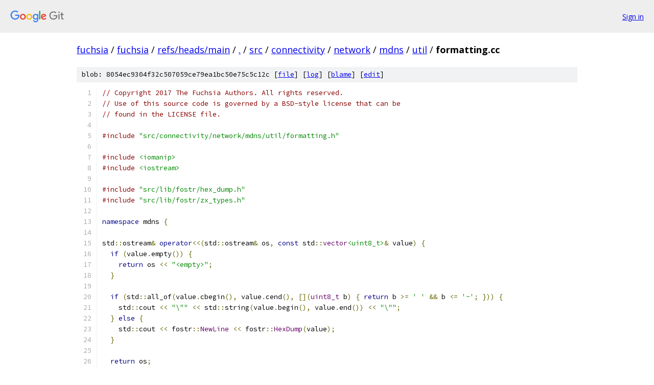

--- FILE ---
content_type: text/html; charset=utf-8
request_url: https://fuchsia.googlesource.com/fuchsia/+/refs/heads/main/src/connectivity/network/mdns/util/formatting.cc
body_size: 4112
content:
<!DOCTYPE html><html lang="en"><head><meta charset="utf-8"><meta name="viewport" content="width=device-width, initial-scale=1"><title>src/connectivity/network/mdns/util/formatting.cc - fuchsia - Git at Google</title><link rel="stylesheet" type="text/css" href="/+static/base.css"><link rel="stylesheet" type="text/css" href="/+static/prettify/prettify.css"><!-- default customHeadTagPart --></head><body class="Site"><header class="Site-header"><div class="Header"><a class="Header-image" href="/"><img src="//www.gstatic.com/images/branding/lockups/2x/lockup_git_color_108x24dp.png" width="108" height="24" alt="Google Git"></a><div class="Header-menu"> <a class="Header-menuItem" href="https://accounts.google.com/AccountChooser?faa=1&amp;continue=https://fuchsia.googlesource.com/login/fuchsia/%2B/refs/heads/main/src/connectivity/network/mdns/util/formatting.cc">Sign in</a> </div></div></header><div class="Site-content"><div class="Container "><div class="Breadcrumbs"><a class="Breadcrumbs-crumb" href="/?format=HTML">fuchsia</a> / <a class="Breadcrumbs-crumb" href="/fuchsia/">fuchsia</a> / <a class="Breadcrumbs-crumb" href="/fuchsia/+/refs/heads/main">refs/heads/main</a> / <a class="Breadcrumbs-crumb" href="/fuchsia/+/refs/heads/main/">.</a> / <a class="Breadcrumbs-crumb" href="/fuchsia/+/refs/heads/main/src">src</a> / <a class="Breadcrumbs-crumb" href="/fuchsia/+/refs/heads/main/src/connectivity">connectivity</a> / <a class="Breadcrumbs-crumb" href="/fuchsia/+/refs/heads/main/src/connectivity/network">network</a> / <a class="Breadcrumbs-crumb" href="/fuchsia/+/refs/heads/main/src/connectivity/network/mdns">mdns</a> / <a class="Breadcrumbs-crumb" href="/fuchsia/+/refs/heads/main/src/connectivity/network/mdns/util">util</a> / <span class="Breadcrumbs-crumb">formatting.cc</span></div><div class="u-sha1 u-monospace BlobSha1">blob: 8054ec9304f32c507059ce79ea1bc50e75c5c12c [<a href="/fuchsia/+/refs/heads/main/src/connectivity/network/mdns/util/formatting.cc">file</a>] [<a href="/fuchsia/+log/refs/heads/main/src/connectivity/network/mdns/util/formatting.cc">log</a>] [<a href="/fuchsia/+blame/refs/heads/main/src/connectivity/network/mdns/util/formatting.cc">blame</a>] [<a href="https://fuchsia-review.googlesource.com/admin/repos/edit/repo/fuchsia/branch/refs/heads/main/file/src/connectivity/network/mdns/util/formatting.cc">edit</a>]</div><table class="FileContents"><tr class="u-pre u-monospace FileContents-line"><td class="u-lineNum u-noSelect FileContents-lineNum" data-line-number="1"></td><td class="FileContents-lineContents" id="1"><span class="com">// Copyright 2017 The Fuchsia Authors. All rights reserved.</span></td></tr><tr class="u-pre u-monospace FileContents-line"><td class="u-lineNum u-noSelect FileContents-lineNum" data-line-number="2"></td><td class="FileContents-lineContents" id="2"><span class="com">// Use of this source code is governed by a BSD-style license that can be</span></td></tr><tr class="u-pre u-monospace FileContents-line"><td class="u-lineNum u-noSelect FileContents-lineNum" data-line-number="3"></td><td class="FileContents-lineContents" id="3"><span class="com">// found in the LICENSE file.</span></td></tr><tr class="u-pre u-monospace FileContents-line"><td class="u-lineNum u-noSelect FileContents-lineNum" data-line-number="4"></td><td class="FileContents-lineContents" id="4"></td></tr><tr class="u-pre u-monospace FileContents-line"><td class="u-lineNum u-noSelect FileContents-lineNum" data-line-number="5"></td><td class="FileContents-lineContents" id="5"><span class="com">#include</span><span class="pln"> </span><span class="str">&quot;src/connectivity/network/mdns/util/formatting.h&quot;</span></td></tr><tr class="u-pre u-monospace FileContents-line"><td class="u-lineNum u-noSelect FileContents-lineNum" data-line-number="6"></td><td class="FileContents-lineContents" id="6"></td></tr><tr class="u-pre u-monospace FileContents-line"><td class="u-lineNum u-noSelect FileContents-lineNum" data-line-number="7"></td><td class="FileContents-lineContents" id="7"><span class="com">#include</span><span class="pln"> </span><span class="str">&lt;iomanip&gt;</span></td></tr><tr class="u-pre u-monospace FileContents-line"><td class="u-lineNum u-noSelect FileContents-lineNum" data-line-number="8"></td><td class="FileContents-lineContents" id="8"><span class="com">#include</span><span class="pln"> </span><span class="str">&lt;iostream&gt;</span></td></tr><tr class="u-pre u-monospace FileContents-line"><td class="u-lineNum u-noSelect FileContents-lineNum" data-line-number="9"></td><td class="FileContents-lineContents" id="9"></td></tr><tr class="u-pre u-monospace FileContents-line"><td class="u-lineNum u-noSelect FileContents-lineNum" data-line-number="10"></td><td class="FileContents-lineContents" id="10"><span class="com">#include</span><span class="pln"> </span><span class="str">&quot;src/lib/fostr/hex_dump.h&quot;</span></td></tr><tr class="u-pre u-monospace FileContents-line"><td class="u-lineNum u-noSelect FileContents-lineNum" data-line-number="11"></td><td class="FileContents-lineContents" id="11"><span class="com">#include</span><span class="pln"> </span><span class="str">&quot;src/lib/fostr/zx_types.h&quot;</span></td></tr><tr class="u-pre u-monospace FileContents-line"><td class="u-lineNum u-noSelect FileContents-lineNum" data-line-number="12"></td><td class="FileContents-lineContents" id="12"></td></tr><tr class="u-pre u-monospace FileContents-line"><td class="u-lineNum u-noSelect FileContents-lineNum" data-line-number="13"></td><td class="FileContents-lineContents" id="13"><span class="kwd">namespace</span><span class="pln"> mdns </span><span class="pun">{</span></td></tr><tr class="u-pre u-monospace FileContents-line"><td class="u-lineNum u-noSelect FileContents-lineNum" data-line-number="14"></td><td class="FileContents-lineContents" id="14"></td></tr><tr class="u-pre u-monospace FileContents-line"><td class="u-lineNum u-noSelect FileContents-lineNum" data-line-number="15"></td><td class="FileContents-lineContents" id="15"><span class="pln">std</span><span class="pun">::</span><span class="pln">ostream</span><span class="pun">&amp;</span><span class="pln"> </span><span class="kwd">operator</span><span class="pun">&lt;&lt;(</span><span class="pln">std</span><span class="pun">::</span><span class="pln">ostream</span><span class="pun">&amp;</span><span class="pln"> os</span><span class="pun">,</span><span class="pln"> </span><span class="kwd">const</span><span class="pln"> std</span><span class="pun">::</span><span class="typ">vector</span><span class="str">&lt;uint8_t&gt;</span><span class="pun">&amp;</span><span class="pln"> value</span><span class="pun">)</span><span class="pln"> </span><span class="pun">{</span></td></tr><tr class="u-pre u-monospace FileContents-line"><td class="u-lineNum u-noSelect FileContents-lineNum" data-line-number="16"></td><td class="FileContents-lineContents" id="16"><span class="pln">  </span><span class="kwd">if</span><span class="pln"> </span><span class="pun">(</span><span class="pln">value</span><span class="pun">.</span><span class="pln">empty</span><span class="pun">())</span><span class="pln"> </span><span class="pun">{</span></td></tr><tr class="u-pre u-monospace FileContents-line"><td class="u-lineNum u-noSelect FileContents-lineNum" data-line-number="17"></td><td class="FileContents-lineContents" id="17"><span class="pln">    </span><span class="kwd">return</span><span class="pln"> os </span><span class="pun">&lt;&lt;</span><span class="pln"> </span><span class="str">&quot;&lt;empty&gt;&quot;</span><span class="pun">;</span></td></tr><tr class="u-pre u-monospace FileContents-line"><td class="u-lineNum u-noSelect FileContents-lineNum" data-line-number="18"></td><td class="FileContents-lineContents" id="18"><span class="pln">  </span><span class="pun">}</span></td></tr><tr class="u-pre u-monospace FileContents-line"><td class="u-lineNum u-noSelect FileContents-lineNum" data-line-number="19"></td><td class="FileContents-lineContents" id="19"></td></tr><tr class="u-pre u-monospace FileContents-line"><td class="u-lineNum u-noSelect FileContents-lineNum" data-line-number="20"></td><td class="FileContents-lineContents" id="20"><span class="pln">  </span><span class="kwd">if</span><span class="pln"> </span><span class="pun">(</span><span class="pln">std</span><span class="pun">::</span><span class="pln">all_of</span><span class="pun">(</span><span class="pln">value</span><span class="pun">.</span><span class="pln">cbegin</span><span class="pun">(),</span><span class="pln"> value</span><span class="pun">.</span><span class="pln">cend</span><span class="pun">(),</span><span class="pln"> </span><span class="pun">[](</span><span class="typ">uint8_t</span><span class="pln"> b</span><span class="pun">)</span><span class="pln"> </span><span class="pun">{</span><span class="pln"> </span><span class="kwd">return</span><span class="pln"> b </span><span class="pun">&gt;=</span><span class="pln"> </span><span class="str">&#39; &#39;</span><span class="pln"> </span><span class="pun">&amp;&amp;</span><span class="pln"> b </span><span class="pun">&lt;=</span><span class="pln"> </span><span class="str">&#39;~&#39;</span><span class="pun">;</span><span class="pln"> </span><span class="pun">}))</span><span class="pln"> </span><span class="pun">{</span></td></tr><tr class="u-pre u-monospace FileContents-line"><td class="u-lineNum u-noSelect FileContents-lineNum" data-line-number="21"></td><td class="FileContents-lineContents" id="21"><span class="pln">    std</span><span class="pun">::</span><span class="pln">cout </span><span class="pun">&lt;&lt;</span><span class="pln"> </span><span class="str">&quot;\&quot;&quot;</span><span class="pln"> </span><span class="pun">&lt;&lt;</span><span class="pln"> std</span><span class="pun">::</span><span class="pln">string</span><span class="pun">(</span><span class="pln">value</span><span class="pun">.</span><span class="pln">begin</span><span class="pun">(),</span><span class="pln"> value</span><span class="pun">.</span><span class="pln">end</span><span class="pun">())</span><span class="pln"> </span><span class="pun">&lt;&lt;</span><span class="pln"> </span><span class="str">&quot;\&quot;&quot;</span><span class="pun">;</span></td></tr><tr class="u-pre u-monospace FileContents-line"><td class="u-lineNum u-noSelect FileContents-lineNum" data-line-number="22"></td><td class="FileContents-lineContents" id="22"><span class="pln">  </span><span class="pun">}</span><span class="pln"> </span><span class="kwd">else</span><span class="pln"> </span><span class="pun">{</span></td></tr><tr class="u-pre u-monospace FileContents-line"><td class="u-lineNum u-noSelect FileContents-lineNum" data-line-number="23"></td><td class="FileContents-lineContents" id="23"><span class="pln">    std</span><span class="pun">::</span><span class="pln">cout </span><span class="pun">&lt;&lt;</span><span class="pln"> fostr</span><span class="pun">::</span><span class="typ">NewLine</span><span class="pln"> </span><span class="pun">&lt;&lt;</span><span class="pln"> fostr</span><span class="pun">::</span><span class="typ">HexDump</span><span class="pun">(</span><span class="pln">value</span><span class="pun">);</span></td></tr><tr class="u-pre u-monospace FileContents-line"><td class="u-lineNum u-noSelect FileContents-lineNum" data-line-number="24"></td><td class="FileContents-lineContents" id="24"><span class="pln">  </span><span class="pun">}</span></td></tr><tr class="u-pre u-monospace FileContents-line"><td class="u-lineNum u-noSelect FileContents-lineNum" data-line-number="25"></td><td class="FileContents-lineContents" id="25"></td></tr><tr class="u-pre u-monospace FileContents-line"><td class="u-lineNum u-noSelect FileContents-lineNum" data-line-number="26"></td><td class="FileContents-lineContents" id="26"><span class="pln">  </span><span class="kwd">return</span><span class="pln"> os</span><span class="pun">;</span></td></tr><tr class="u-pre u-monospace FileContents-line"><td class="u-lineNum u-noSelect FileContents-lineNum" data-line-number="27"></td><td class="FileContents-lineContents" id="27"><span class="pun">}</span></td></tr><tr class="u-pre u-monospace FileContents-line"><td class="u-lineNum u-noSelect FileContents-lineNum" data-line-number="28"></td><td class="FileContents-lineContents" id="28"></td></tr><tr class="u-pre u-monospace FileContents-line"><td class="u-lineNum u-noSelect FileContents-lineNum" data-line-number="29"></td><td class="FileContents-lineContents" id="29"><span class="pln">std</span><span class="pun">::</span><span class="pln">ostream</span><span class="pun">&amp;</span><span class="pln"> </span><span class="kwd">operator</span><span class="pun">&lt;&lt;(</span><span class="pln">std</span><span class="pun">::</span><span class="pln">ostream</span><span class="pun">&amp;</span><span class="pln"> os</span><span class="pun">,</span><span class="pln"> </span><span class="kwd">const</span><span class="pln"> fuchsia</span><span class="pun">::</span><span class="pln">net</span><span class="pun">::</span><span class="pln">mdns</span><span class="pun">::</span><span class="typ">ServiceInstance</span><span class="pun">&amp;</span><span class="pln"> value</span><span class="pun">)</span><span class="pln"> </span><span class="pun">{</span></td></tr><tr class="u-pre u-monospace FileContents-line"><td class="u-lineNum u-noSelect FileContents-lineNum" data-line-number="30"></td><td class="FileContents-lineContents" id="30"><span class="pln">  os </span><span class="pun">&lt;&lt;</span><span class="pln"> fostr</span><span class="pun">::</span><span class="typ">Indent</span><span class="pun">;</span></td></tr><tr class="u-pre u-monospace FileContents-line"><td class="u-lineNum u-noSelect FileContents-lineNum" data-line-number="31"></td><td class="FileContents-lineContents" id="31"></td></tr><tr class="u-pre u-monospace FileContents-line"><td class="u-lineNum u-noSelect FileContents-lineNum" data-line-number="32"></td><td class="FileContents-lineContents" id="32"><span class="pln">  </span><span class="kwd">if</span><span class="pln"> </span><span class="pun">(</span><span class="pln">value</span><span class="pun">.</span><span class="pln">has_addresses</span><span class="pun">()</span><span class="pln"> </span><span class="pun">&amp;&amp;</span><span class="pln"> </span><span class="pun">!</span><span class="pln">value</span><span class="pun">.</span><span class="pln">addresses</span><span class="pun">().</span><span class="pln">empty</span><span class="pun">())</span><span class="pln"> </span><span class="pun">{</span></td></tr><tr class="u-pre u-monospace FileContents-line"><td class="u-lineNum u-noSelect FileContents-lineNum" data-line-number="33"></td><td class="FileContents-lineContents" id="33"><span class="pln">    os </span><span class="pun">&lt;&lt;</span><span class="pln"> fostr</span><span class="pun">::</span><span class="typ">NewLine</span><span class="pln"> </span><span class="pun">&lt;&lt;</span><span class="pln"> </span><span class="str">&quot;addresses:&quot;</span><span class="pln"> </span><span class="pun">&lt;&lt;</span><span class="pln"> value</span><span class="pun">.</span><span class="pln">addresses</span><span class="pun">();</span></td></tr><tr class="u-pre u-monospace FileContents-line"><td class="u-lineNum u-noSelect FileContents-lineNum" data-line-number="34"></td><td class="FileContents-lineContents" id="34"><span class="pln">  </span><span class="pun">}</span></td></tr><tr class="u-pre u-monospace FileContents-line"><td class="u-lineNum u-noSelect FileContents-lineNum" data-line-number="35"></td><td class="FileContents-lineContents" id="35"></td></tr><tr class="u-pre u-monospace FileContents-line"><td class="u-lineNum u-noSelect FileContents-lineNum" data-line-number="36"></td><td class="FileContents-lineContents" id="36"><span class="pln">  </span><span class="kwd">if</span><span class="pln"> </span><span class="pun">(</span><span class="pln">value</span><span class="pun">.</span><span class="pln">has_text_strings</span><span class="pun">()</span><span class="pln"> </span><span class="pun">&amp;&amp;</span><span class="pln"> </span><span class="pun">!</span><span class="pln">value</span><span class="pun">.</span><span class="pln">text_strings</span><span class="pun">().</span><span class="pln">empty</span><span class="pun">())</span><span class="pln"> </span><span class="pun">{</span></td></tr><tr class="u-pre u-monospace FileContents-line"><td class="u-lineNum u-noSelect FileContents-lineNum" data-line-number="37"></td><td class="FileContents-lineContents" id="37"><span class="pln">    os </span><span class="pun">&lt;&lt;</span><span class="pln"> fostr</span><span class="pun">::</span><span class="typ">NewLine</span><span class="pln"> </span><span class="pun">&lt;&lt;</span><span class="pln"> </span><span class="str">&quot;text:&quot;</span><span class="pln"> </span><span class="pun">&lt;&lt;</span><span class="pln"> value</span><span class="pun">.</span><span class="pln">text</span><span class="pun">();</span></td></tr><tr class="u-pre u-monospace FileContents-line"><td class="u-lineNum u-noSelect FileContents-lineNum" data-line-number="38"></td><td class="FileContents-lineContents" id="38"><span class="pln">  </span><span class="pun">}</span></td></tr><tr class="u-pre u-monospace FileContents-line"><td class="u-lineNum u-noSelect FileContents-lineNum" data-line-number="39"></td><td class="FileContents-lineContents" id="39"></td></tr><tr class="u-pre u-monospace FileContents-line"><td class="u-lineNum u-noSelect FileContents-lineNum" data-line-number="40"></td><td class="FileContents-lineContents" id="40"><span class="pln">  </span><span class="kwd">if</span><span class="pln"> </span><span class="pun">(</span><span class="pln">value</span><span class="pun">.</span><span class="pln">has_target</span><span class="pun">())</span><span class="pln"> </span><span class="pun">{</span></td></tr><tr class="u-pre u-monospace FileContents-line"><td class="u-lineNum u-noSelect FileContents-lineNum" data-line-number="41"></td><td class="FileContents-lineContents" id="41"><span class="pln">    os </span><span class="pun">&lt;&lt;</span><span class="pln"> fostr</span><span class="pun">::</span><span class="typ">NewLine</span><span class="pln"> </span><span class="pun">&lt;&lt;</span><span class="pln"> </span><span class="str">&quot;target: &quot;</span><span class="pln"> </span><span class="pun">&lt;&lt;</span><span class="pln"> value</span><span class="pun">.</span><span class="pln">target</span><span class="pun">();</span></td></tr><tr class="u-pre u-monospace FileContents-line"><td class="u-lineNum u-noSelect FileContents-lineNum" data-line-number="42"></td><td class="FileContents-lineContents" id="42"><span class="pln">  </span><span class="pun">}</span></td></tr><tr class="u-pre u-monospace FileContents-line"><td class="u-lineNum u-noSelect FileContents-lineNum" data-line-number="43"></td><td class="FileContents-lineContents" id="43"></td></tr><tr class="u-pre u-monospace FileContents-line"><td class="u-lineNum u-noSelect FileContents-lineNum" data-line-number="44"></td><td class="FileContents-lineContents" id="44"><span class="pln">  </span><span class="kwd">if</span><span class="pln"> </span><span class="pun">(</span><span class="pln">value</span><span class="pun">.</span><span class="pln">has_srv_priority</span><span class="pun">()</span><span class="pln"> </span><span class="pun">&amp;&amp;</span><span class="pln"> value</span><span class="pun">.</span><span class="pln">srv_priority</span><span class="pun">()</span><span class="pln"> </span><span class="pun">!=</span><span class="pln"> </span><span class="lit">0</span><span class="pun">)</span><span class="pln"> </span><span class="pun">{</span></td></tr><tr class="u-pre u-monospace FileContents-line"><td class="u-lineNum u-noSelect FileContents-lineNum" data-line-number="45"></td><td class="FileContents-lineContents" id="45"><span class="pln">    os </span><span class="pun">&lt;&lt;</span><span class="pln"> fostr</span><span class="pun">::</span><span class="typ">NewLine</span><span class="pln"> </span><span class="pun">&lt;&lt;</span><span class="pln"> </span><span class="str">&quot;srv priority: &quot;</span><span class="pln"> </span><span class="pun">&lt;&lt;</span><span class="pln"> value</span><span class="pun">.</span><span class="pln">srv_priority</span><span class="pun">();</span></td></tr><tr class="u-pre u-monospace FileContents-line"><td class="u-lineNum u-noSelect FileContents-lineNum" data-line-number="46"></td><td class="FileContents-lineContents" id="46"><span class="pln">  </span><span class="pun">}</span></td></tr><tr class="u-pre u-monospace FileContents-line"><td class="u-lineNum u-noSelect FileContents-lineNum" data-line-number="47"></td><td class="FileContents-lineContents" id="47"></td></tr><tr class="u-pre u-monospace FileContents-line"><td class="u-lineNum u-noSelect FileContents-lineNum" data-line-number="48"></td><td class="FileContents-lineContents" id="48"><span class="pln">  </span><span class="kwd">if</span><span class="pln"> </span><span class="pun">(</span><span class="pln">value</span><span class="pun">.</span><span class="pln">has_srv_weight</span><span class="pun">()</span><span class="pln"> </span><span class="pun">&amp;&amp;</span><span class="pln"> value</span><span class="pun">.</span><span class="pln">srv_weight</span><span class="pun">()</span><span class="pln"> </span><span class="pun">!=</span><span class="pln"> </span><span class="lit">0</span><span class="pun">)</span><span class="pln"> </span><span class="pun">{</span></td></tr><tr class="u-pre u-monospace FileContents-line"><td class="u-lineNum u-noSelect FileContents-lineNum" data-line-number="49"></td><td class="FileContents-lineContents" id="49"><span class="pln">    os </span><span class="pun">&lt;&lt;</span><span class="pln"> fostr</span><span class="pun">::</span><span class="typ">NewLine</span><span class="pln"> </span><span class="pun">&lt;&lt;</span><span class="pln"> </span><span class="str">&quot;srv weight: &quot;</span><span class="pln"> </span><span class="pun">&lt;&lt;</span><span class="pln"> value</span><span class="pun">.</span><span class="pln">srv_weight</span><span class="pun">();</span></td></tr><tr class="u-pre u-monospace FileContents-line"><td class="u-lineNum u-noSelect FileContents-lineNum" data-line-number="50"></td><td class="FileContents-lineContents" id="50"><span class="pln">  </span><span class="pun">}</span></td></tr><tr class="u-pre u-monospace FileContents-line"><td class="u-lineNum u-noSelect FileContents-lineNum" data-line-number="51"></td><td class="FileContents-lineContents" id="51"></td></tr><tr class="u-pre u-monospace FileContents-line"><td class="u-lineNum u-noSelect FileContents-lineNum" data-line-number="52"></td><td class="FileContents-lineContents" id="52"><span class="pln">  </span><span class="kwd">return</span><span class="pln"> os </span><span class="pun">&lt;&lt;</span><span class="pln"> fostr</span><span class="pun">::</span><span class="typ">Outdent</span><span class="pun">;</span></td></tr><tr class="u-pre u-monospace FileContents-line"><td class="u-lineNum u-noSelect FileContents-lineNum" data-line-number="53"></td><td class="FileContents-lineContents" id="53"><span class="pun">}</span></td></tr><tr class="u-pre u-monospace FileContents-line"><td class="u-lineNum u-noSelect FileContents-lineNum" data-line-number="54"></td><td class="FileContents-lineContents" id="54"></td></tr><tr class="u-pre u-monospace FileContents-line"><td class="u-lineNum u-noSelect FileContents-lineNum" data-line-number="55"></td><td class="FileContents-lineContents" id="55"><span class="pln">std</span><span class="pun">::</span><span class="pln">ostream</span><span class="pun">&amp;</span><span class="pln"> </span><span class="kwd">operator</span><span class="pun">&lt;&lt;(</span><span class="pln">std</span><span class="pun">::</span><span class="pln">ostream</span><span class="pun">&amp;</span><span class="pln"> os</span><span class="pun">,</span><span class="pln"> </span><span class="kwd">const</span><span class="pln"> fuchsia</span><span class="pun">::</span><span class="pln">net</span><span class="pun">::</span><span class="typ">Ipv4Address</span><span class="pun">&amp;</span><span class="pln"> value</span><span class="pun">)</span><span class="pln"> </span><span class="pun">{</span></td></tr><tr class="u-pre u-monospace FileContents-line"><td class="u-lineNum u-noSelect FileContents-lineNum" data-line-number="56"></td><td class="FileContents-lineContents" id="56"><span class="pln">  </span><span class="kwd">const</span><span class="pln"> </span><span class="typ">uint8_t</span><span class="pun">*</span><span class="pln"> bytes </span><span class="pun">=</span><span class="pln"> </span><span class="kwd">reinterpret_cast</span><span class="pun">&lt;</span><span class="kwd">const</span><span class="pln"> </span><span class="typ">uint8_t</span><span class="pun">*&gt;(</span><span class="pln">value</span><span class="pun">.</span><span class="pln">addr</span><span class="pun">.</span><span class="pln">data</span><span class="pun">());</span></td></tr><tr class="u-pre u-monospace FileContents-line"><td class="u-lineNum u-noSelect FileContents-lineNum" data-line-number="57"></td><td class="FileContents-lineContents" id="57"><span class="pln">  </span><span class="kwd">return</span><span class="pln"> os </span><span class="pun">&lt;&lt;</span><span class="pln"> </span><span class="kwd">static_cast</span><span class="str">&lt;int&gt;</span><span class="pun">(</span><span class="pln">bytes</span><span class="pun">[</span><span class="lit">0</span><span class="pun">])</span><span class="pln"> </span><span class="pun">&lt;&lt;</span><span class="pln"> </span><span class="str">&#39;.&#39;</span><span class="pln"> </span><span class="pun">&lt;&lt;</span><span class="pln"> </span><span class="kwd">static_cast</span><span class="str">&lt;int&gt;</span><span class="pun">(</span><span class="pln">bytes</span><span class="pun">[</span><span class="lit">1</span><span class="pun">])</span><span class="pln"> </span><span class="pun">&lt;&lt;</span><span class="pln"> </span><span class="str">&#39;.&#39;</span></td></tr><tr class="u-pre u-monospace FileContents-line"><td class="u-lineNum u-noSelect FileContents-lineNum" data-line-number="58"></td><td class="FileContents-lineContents" id="58"><span class="pln">            </span><span class="pun">&lt;&lt;</span><span class="pln"> </span><span class="kwd">static_cast</span><span class="str">&lt;int&gt;</span><span class="pun">(</span><span class="pln">bytes</span><span class="pun">[</span><span class="lit">2</span><span class="pun">])</span><span class="pln"> </span><span class="pun">&lt;&lt;</span><span class="pln"> </span><span class="str">&#39;.&#39;</span><span class="pln"> </span><span class="pun">&lt;&lt;</span><span class="pln"> </span><span class="kwd">static_cast</span><span class="str">&lt;int&gt;</span><span class="pun">(</span><span class="pln">bytes</span><span class="pun">[</span><span class="lit">3</span><span class="pun">]);</span></td></tr><tr class="u-pre u-monospace FileContents-line"><td class="u-lineNum u-noSelect FileContents-lineNum" data-line-number="59"></td><td class="FileContents-lineContents" id="59"><span class="pun">}</span></td></tr><tr class="u-pre u-monospace FileContents-line"><td class="u-lineNum u-noSelect FileContents-lineNum" data-line-number="60"></td><td class="FileContents-lineContents" id="60"></td></tr><tr class="u-pre u-monospace FileContents-line"><td class="u-lineNum u-noSelect FileContents-lineNum" data-line-number="61"></td><td class="FileContents-lineContents" id="61"><span class="pln">std</span><span class="pun">::</span><span class="pln">ostream</span><span class="pun">&amp;</span><span class="pln"> </span><span class="kwd">operator</span><span class="pun">&lt;&lt;(</span><span class="pln">std</span><span class="pun">::</span><span class="pln">ostream</span><span class="pun">&amp;</span><span class="pln"> os</span><span class="pun">,</span><span class="pln"> </span><span class="kwd">const</span><span class="pln"> fuchsia</span><span class="pun">::</span><span class="pln">net</span><span class="pun">::</span><span class="typ">Ipv6Address</span><span class="pun">&amp;</span><span class="pln"> value</span><span class="pun">)</span><span class="pln"> </span><span class="pun">{</span></td></tr><tr class="u-pre u-monospace FileContents-line"><td class="u-lineNum u-noSelect FileContents-lineNum" data-line-number="62"></td><td class="FileContents-lineContents" id="62"><span class="pln">  </span><span class="com">// IPV6 text representation per RFC 5952:</span></td></tr><tr class="u-pre u-monospace FileContents-line"><td class="u-lineNum u-noSelect FileContents-lineNum" data-line-number="63"></td><td class="FileContents-lineContents" id="63"><span class="pln">  </span><span class="com">// 1) Suppress leading zeros in hex representation of words.</span></td></tr><tr class="u-pre u-monospace FileContents-line"><td class="u-lineNum u-noSelect FileContents-lineNum" data-line-number="64"></td><td class="FileContents-lineContents" id="64"><span class="pln">  </span><span class="com">// 2) Don&#39;t use &#39;::&#39; to shorten a just single zero word.</span></td></tr><tr class="u-pre u-monospace FileContents-line"><td class="u-lineNum u-noSelect FileContents-lineNum" data-line-number="65"></td><td class="FileContents-lineContents" id="65"><span class="pln">  </span><span class="com">// 3) Shorten the longest sequence of zero words preferring the leftmost</span></td></tr><tr class="u-pre u-monospace FileContents-line"><td class="u-lineNum u-noSelect FileContents-lineNum" data-line-number="66"></td><td class="FileContents-lineContents" id="66"><span class="pln">  </span><span class="com">//    sequence if there&#39;s a tie.</span></td></tr><tr class="u-pre u-monospace FileContents-line"><td class="u-lineNum u-noSelect FileContents-lineNum" data-line-number="67"></td><td class="FileContents-lineContents" id="67"><span class="pln">  </span><span class="com">// 4) Use lower-case hexadecimal.</span></td></tr><tr class="u-pre u-monospace FileContents-line"><td class="u-lineNum u-noSelect FileContents-lineNum" data-line-number="68"></td><td class="FileContents-lineContents" id="68"></td></tr><tr class="u-pre u-monospace FileContents-line"><td class="u-lineNum u-noSelect FileContents-lineNum" data-line-number="69"></td><td class="FileContents-lineContents" id="69"><span class="pln">  </span><span class="kwd">const</span><span class="pln"> </span><span class="typ">uint16_t</span><span class="pun">*</span><span class="pln"> words </span><span class="pun">=</span><span class="pln"> </span><span class="kwd">reinterpret_cast</span><span class="pun">&lt;</span><span class="kwd">const</span><span class="pln"> </span><span class="typ">uint16_t</span><span class="pun">*&gt;(</span><span class="pln">value</span><span class="pun">.</span><span class="pln">addr</span><span class="pun">.</span><span class="pln">data</span><span class="pun">());</span></td></tr><tr class="u-pre u-monospace FileContents-line"><td class="u-lineNum u-noSelect FileContents-lineNum" data-line-number="70"></td><td class="FileContents-lineContents" id="70"></td></tr><tr class="u-pre u-monospace FileContents-line"><td class="u-lineNum u-noSelect FileContents-lineNum" data-line-number="71"></td><td class="FileContents-lineContents" id="71"><span class="pln">  </span><span class="com">// Figure out where the longest span of zeros is.</span></td></tr><tr class="u-pre u-monospace FileContents-line"><td class="u-lineNum u-noSelect FileContents-lineNum" data-line-number="72"></td><td class="FileContents-lineContents" id="72"><span class="pln">  </span><span class="typ">uint8_t</span><span class="pln"> start_of_zeros</span><span class="pun">;</span></td></tr><tr class="u-pre u-monospace FileContents-line"><td class="u-lineNum u-noSelect FileContents-lineNum" data-line-number="73"></td><td class="FileContents-lineContents" id="73"><span class="pln">  </span><span class="typ">uint8_t</span><span class="pln"> zeros_seen </span><span class="pun">=</span><span class="pln"> </span><span class="lit">0</span><span class="pun">;</span></td></tr><tr class="u-pre u-monospace FileContents-line"><td class="u-lineNum u-noSelect FileContents-lineNum" data-line-number="74"></td><td class="FileContents-lineContents" id="74"><span class="pln">  </span><span class="typ">uint8_t</span><span class="pln"> start_of_best_zeros </span><span class="pun">=</span><span class="pln"> </span><span class="lit">255</span><span class="pun">;</span></td></tr><tr class="u-pre u-monospace FileContents-line"><td class="u-lineNum u-noSelect FileContents-lineNum" data-line-number="75"></td><td class="FileContents-lineContents" id="75"><span class="pln">  </span><span class="com">// Don&#39;t bother if the longest sequence is length 1.</span></td></tr><tr class="u-pre u-monospace FileContents-line"><td class="u-lineNum u-noSelect FileContents-lineNum" data-line-number="76"></td><td class="FileContents-lineContents" id="76"><span class="pln">  </span><span class="typ">uint8_t</span><span class="pln"> best_zeros_seen </span><span class="pun">=</span><span class="pln"> </span><span class="lit">1</span><span class="pun">;</span></td></tr><tr class="u-pre u-monospace FileContents-line"><td class="u-lineNum u-noSelect FileContents-lineNum" data-line-number="77"></td><td class="FileContents-lineContents" id="77"></td></tr><tr class="u-pre u-monospace FileContents-line"><td class="u-lineNum u-noSelect FileContents-lineNum" data-line-number="78"></td><td class="FileContents-lineContents" id="78"><span class="pln">  </span><span class="kwd">for</span><span class="pln"> </span><span class="pun">(</span><span class="typ">uint8_t</span><span class="pln"> i </span><span class="pun">=</span><span class="pln"> </span><span class="lit">0</span><span class="pun">;</span><span class="pln"> i </span><span class="pun">&lt;</span><span class="pln"> </span><span class="lit">8</span><span class="pun">;</span><span class="pln"> </span><span class="pun">++</span><span class="pln">i</span><span class="pun">)</span><span class="pln"> </span><span class="pun">{</span></td></tr><tr class="u-pre u-monospace FileContents-line"><td class="u-lineNum u-noSelect FileContents-lineNum" data-line-number="79"></td><td class="FileContents-lineContents" id="79"><span class="pln">    </span><span class="kwd">if</span><span class="pln"> </span><span class="pun">(</span><span class="pln">words</span><span class="pun">[</span><span class="pln">i</span><span class="pun">]</span><span class="pln"> </span><span class="pun">==</span><span class="pln"> </span><span class="lit">0</span><span class="pun">)</span><span class="pln"> </span><span class="pun">{</span></td></tr><tr class="u-pre u-monospace FileContents-line"><td class="u-lineNum u-noSelect FileContents-lineNum" data-line-number="80"></td><td class="FileContents-lineContents" id="80"><span class="pln">      </span><span class="kwd">if</span><span class="pln"> </span><span class="pun">(</span><span class="pln">zeros_seen </span><span class="pun">==</span><span class="pln"> </span><span class="lit">0</span><span class="pun">)</span><span class="pln"> </span><span class="pun">{</span></td></tr><tr class="u-pre u-monospace FileContents-line"><td class="u-lineNum u-noSelect FileContents-lineNum" data-line-number="81"></td><td class="FileContents-lineContents" id="81"><span class="pln">        start_of_zeros </span><span class="pun">=</span><span class="pln"> i</span><span class="pun">;</span></td></tr><tr class="u-pre u-monospace FileContents-line"><td class="u-lineNum u-noSelect FileContents-lineNum" data-line-number="82"></td><td class="FileContents-lineContents" id="82"><span class="pln">      </span><span class="pun">}</span></td></tr><tr class="u-pre u-monospace FileContents-line"><td class="u-lineNum u-noSelect FileContents-lineNum" data-line-number="83"></td><td class="FileContents-lineContents" id="83"><span class="pln">      </span><span class="pun">++</span><span class="pln">zeros_seen</span><span class="pun">;</span></td></tr><tr class="u-pre u-monospace FileContents-line"><td class="u-lineNum u-noSelect FileContents-lineNum" data-line-number="84"></td><td class="FileContents-lineContents" id="84"><span class="pln">    </span><span class="pun">}</span><span class="pln"> </span><span class="kwd">else</span><span class="pln"> </span><span class="kwd">if</span><span class="pln"> </span><span class="pun">(</span><span class="pln">zeros_seen </span><span class="pun">!=</span><span class="pln"> </span><span class="lit">0</span><span class="pun">)</span><span class="pln"> </span><span class="pun">{</span></td></tr><tr class="u-pre u-monospace FileContents-line"><td class="u-lineNum u-noSelect FileContents-lineNum" data-line-number="85"></td><td class="FileContents-lineContents" id="85"><span class="pln">      </span><span class="kwd">if</span><span class="pln"> </span><span class="pun">(</span><span class="pln">zeros_seen </span><span class="pun">&gt;</span><span class="pln"> best_zeros_seen</span><span class="pun">)</span><span class="pln"> </span><span class="pun">{</span></td></tr><tr class="u-pre u-monospace FileContents-line"><td class="u-lineNum u-noSelect FileContents-lineNum" data-line-number="86"></td><td class="FileContents-lineContents" id="86"><span class="pln">        start_of_best_zeros </span><span class="pun">=</span><span class="pln"> start_of_zeros</span><span class="pun">;</span></td></tr><tr class="u-pre u-monospace FileContents-line"><td class="u-lineNum u-noSelect FileContents-lineNum" data-line-number="87"></td><td class="FileContents-lineContents" id="87"><span class="pln">        best_zeros_seen </span><span class="pun">=</span><span class="pln"> zeros_seen</span><span class="pun">;</span></td></tr><tr class="u-pre u-monospace FileContents-line"><td class="u-lineNum u-noSelect FileContents-lineNum" data-line-number="88"></td><td class="FileContents-lineContents" id="88"><span class="pln">      </span><span class="pun">}</span></td></tr><tr class="u-pre u-monospace FileContents-line"><td class="u-lineNum u-noSelect FileContents-lineNum" data-line-number="89"></td><td class="FileContents-lineContents" id="89"><span class="pln">      zeros_seen </span><span class="pun">=</span><span class="pln"> </span><span class="lit">0</span><span class="pun">;</span></td></tr><tr class="u-pre u-monospace FileContents-line"><td class="u-lineNum u-noSelect FileContents-lineNum" data-line-number="90"></td><td class="FileContents-lineContents" id="90"><span class="pln">    </span><span class="pun">}</span></td></tr><tr class="u-pre u-monospace FileContents-line"><td class="u-lineNum u-noSelect FileContents-lineNum" data-line-number="91"></td><td class="FileContents-lineContents" id="91"><span class="pln">  </span><span class="pun">}</span></td></tr><tr class="u-pre u-monospace FileContents-line"><td class="u-lineNum u-noSelect FileContents-lineNum" data-line-number="92"></td><td class="FileContents-lineContents" id="92"></td></tr><tr class="u-pre u-monospace FileContents-line"><td class="u-lineNum u-noSelect FileContents-lineNum" data-line-number="93"></td><td class="FileContents-lineContents" id="93"><span class="pln">  </span><span class="kwd">if</span><span class="pln"> </span><span class="pun">(</span><span class="pln">zeros_seen </span><span class="pun">&gt;</span><span class="pln"> best_zeros_seen</span><span class="pun">)</span><span class="pln"> </span><span class="pun">{</span></td></tr><tr class="u-pre u-monospace FileContents-line"><td class="u-lineNum u-noSelect FileContents-lineNum" data-line-number="94"></td><td class="FileContents-lineContents" id="94"><span class="pln">    start_of_best_zeros </span><span class="pun">=</span><span class="pln"> start_of_zeros</span><span class="pun">;</span></td></tr><tr class="u-pre u-monospace FileContents-line"><td class="u-lineNum u-noSelect FileContents-lineNum" data-line-number="95"></td><td class="FileContents-lineContents" id="95"><span class="pln">    best_zeros_seen </span><span class="pun">=</span><span class="pln"> zeros_seen</span><span class="pun">;</span></td></tr><tr class="u-pre u-monospace FileContents-line"><td class="u-lineNum u-noSelect FileContents-lineNum" data-line-number="96"></td><td class="FileContents-lineContents" id="96"><span class="pln">  </span><span class="pun">}</span></td></tr><tr class="u-pre u-monospace FileContents-line"><td class="u-lineNum u-noSelect FileContents-lineNum" data-line-number="97"></td><td class="FileContents-lineContents" id="97"></td></tr><tr class="u-pre u-monospace FileContents-line"><td class="u-lineNum u-noSelect FileContents-lineNum" data-line-number="98"></td><td class="FileContents-lineContents" id="98"><span class="pln">  os </span><span class="pun">&lt;&lt;</span><span class="pln"> std</span><span class="pun">::</span><span class="pln">hex</span><span class="pun">;</span></td></tr><tr class="u-pre u-monospace FileContents-line"><td class="u-lineNum u-noSelect FileContents-lineNum" data-line-number="99"></td><td class="FileContents-lineContents" id="99"><span class="pln">  </span><span class="kwd">for</span><span class="pln"> </span><span class="pun">(</span><span class="typ">uint8_t</span><span class="pln"> i </span><span class="pun">=</span><span class="pln"> </span><span class="lit">0</span><span class="pun">;</span><span class="pln"> i </span><span class="pun">&lt;</span><span class="pln"> </span><span class="lit">8</span><span class="pun">;</span><span class="pln"> </span><span class="pun">++</span><span class="pln">i</span><span class="pun">)</span><span class="pln"> </span><span class="pun">{</span></td></tr><tr class="u-pre u-monospace FileContents-line"><td class="u-lineNum u-noSelect FileContents-lineNum" data-line-number="100"></td><td class="FileContents-lineContents" id="100"><span class="pln">    </span><span class="kwd">if</span><span class="pln"> </span><span class="pun">(</span><span class="pln">i </span><span class="pun">&lt;</span><span class="pln"> start_of_best_zeros </span><span class="pun">||</span><span class="pln"> i </span><span class="pun">&gt;=</span><span class="pln"> start_of_best_zeros </span><span class="pun">+</span><span class="pln"> best_zeros_seen</span><span class="pun">)</span><span class="pln"> </span><span class="pun">{</span></td></tr><tr class="u-pre u-monospace FileContents-line"><td class="u-lineNum u-noSelect FileContents-lineNum" data-line-number="101"></td><td class="FileContents-lineContents" id="101"><span class="pln">      os </span><span class="pun">&lt;&lt;</span><span class="pln"> words</span><span class="pun">[</span><span class="pln">i</span><span class="pun">];</span></td></tr><tr class="u-pre u-monospace FileContents-line"><td class="u-lineNum u-noSelect FileContents-lineNum" data-line-number="102"></td><td class="FileContents-lineContents" id="102"><span class="pln">      </span><span class="kwd">if</span><span class="pln"> </span><span class="pun">(</span><span class="pln">i </span><span class="pun">!=</span><span class="pln"> </span><span class="lit">7</span><span class="pun">)</span><span class="pln"> </span><span class="pun">{</span></td></tr><tr class="u-pre u-monospace FileContents-line"><td class="u-lineNum u-noSelect FileContents-lineNum" data-line-number="103"></td><td class="FileContents-lineContents" id="103"><span class="pln">        os </span><span class="pun">&lt;&lt;</span><span class="pln"> </span><span class="str">&quot;:&quot;</span><span class="pun">;</span></td></tr><tr class="u-pre u-monospace FileContents-line"><td class="u-lineNum u-noSelect FileContents-lineNum" data-line-number="104"></td><td class="FileContents-lineContents" id="104"><span class="pln">      </span><span class="pun">}</span></td></tr><tr class="u-pre u-monospace FileContents-line"><td class="u-lineNum u-noSelect FileContents-lineNum" data-line-number="105"></td><td class="FileContents-lineContents" id="105"><span class="pln">    </span><span class="pun">}</span><span class="pln"> </span><span class="kwd">else</span><span class="pln"> </span><span class="kwd">if</span><span class="pln"> </span><span class="pun">(</span><span class="pln">i </span><span class="pun">==</span><span class="pln"> start_of_best_zeros</span><span class="pun">)</span><span class="pln"> </span><span class="pun">{</span></td></tr><tr class="u-pre u-monospace FileContents-line"><td class="u-lineNum u-noSelect FileContents-lineNum" data-line-number="106"></td><td class="FileContents-lineContents" id="106"><span class="pln">      </span><span class="kwd">if</span><span class="pln"> </span><span class="pun">(</span><span class="pln">i </span><span class="pun">==</span><span class="pln"> </span><span class="lit">0</span><span class="pun">)</span><span class="pln"> </span><span class="pun">{</span></td></tr><tr class="u-pre u-monospace FileContents-line"><td class="u-lineNum u-noSelect FileContents-lineNum" data-line-number="107"></td><td class="FileContents-lineContents" id="107"><span class="pln">        os </span><span class="pun">&lt;&lt;</span><span class="pln"> </span><span class="str">&quot;::&quot;</span><span class="pun">;</span></td></tr><tr class="u-pre u-monospace FileContents-line"><td class="u-lineNum u-noSelect FileContents-lineNum" data-line-number="108"></td><td class="FileContents-lineContents" id="108"><span class="pln">      </span><span class="pun">}</span><span class="pln"> </span><span class="kwd">else</span><span class="pln"> </span><span class="pun">{</span></td></tr><tr class="u-pre u-monospace FileContents-line"><td class="u-lineNum u-noSelect FileContents-lineNum" data-line-number="109"></td><td class="FileContents-lineContents" id="109"><span class="pln">        os </span><span class="pun">&lt;&lt;</span><span class="pln"> </span><span class="str">&quot;:&quot;</span><span class="pun">;</span><span class="pln">  </span><span class="com">// We just wrote a &#39;:&#39;, so we only need one more.</span></td></tr><tr class="u-pre u-monospace FileContents-line"><td class="u-lineNum u-noSelect FileContents-lineNum" data-line-number="110"></td><td class="FileContents-lineContents" id="110"><span class="pln">      </span><span class="pun">}</span></td></tr><tr class="u-pre u-monospace FileContents-line"><td class="u-lineNum u-noSelect FileContents-lineNum" data-line-number="111"></td><td class="FileContents-lineContents" id="111"><span class="pln">    </span><span class="pun">}</span></td></tr><tr class="u-pre u-monospace FileContents-line"><td class="u-lineNum u-noSelect FileContents-lineNum" data-line-number="112"></td><td class="FileContents-lineContents" id="112"><span class="pln">  </span><span class="pun">}</span></td></tr><tr class="u-pre u-monospace FileContents-line"><td class="u-lineNum u-noSelect FileContents-lineNum" data-line-number="113"></td><td class="FileContents-lineContents" id="113"></td></tr><tr class="u-pre u-monospace FileContents-line"><td class="u-lineNum u-noSelect FileContents-lineNum" data-line-number="114"></td><td class="FileContents-lineContents" id="114"><span class="pln">  </span><span class="kwd">return</span><span class="pln"> os </span><span class="pun">&lt;&lt;</span><span class="pln"> std</span><span class="pun">::</span><span class="pln">dec</span><span class="pun">;</span></td></tr><tr class="u-pre u-monospace FileContents-line"><td class="u-lineNum u-noSelect FileContents-lineNum" data-line-number="115"></td><td class="FileContents-lineContents" id="115"><span class="pun">}</span></td></tr><tr class="u-pre u-monospace FileContents-line"><td class="u-lineNum u-noSelect FileContents-lineNum" data-line-number="116"></td><td class="FileContents-lineContents" id="116"></td></tr><tr class="u-pre u-monospace FileContents-line"><td class="u-lineNum u-noSelect FileContents-lineNum" data-line-number="117"></td><td class="FileContents-lineContents" id="117"><span class="pln">std</span><span class="pun">::</span><span class="pln">ostream</span><span class="pun">&amp;</span><span class="pln"> </span><span class="kwd">operator</span><span class="pun">&lt;&lt;(</span><span class="pln">std</span><span class="pun">::</span><span class="pln">ostream</span><span class="pun">&amp;</span><span class="pln"> os</span><span class="pun">,</span><span class="pln"> </span><span class="kwd">const</span><span class="pln"> fuchsia</span><span class="pun">::</span><span class="pln">net</span><span class="pun">::</span><span class="typ">IpAddress</span><span class="pun">&amp;</span><span class="pln"> value</span><span class="pun">)</span><span class="pln"> </span><span class="pun">{</span></td></tr><tr class="u-pre u-monospace FileContents-line"><td class="u-lineNum u-noSelect FileContents-lineNum" data-line-number="118"></td><td class="FileContents-lineContents" id="118"><span class="pln">  </span><span class="kwd">if</span><span class="pln"> </span><span class="pun">(</span><span class="pln">value</span><span class="pun">.</span><span class="pln">is_ipv4</span><span class="pun">())</span><span class="pln"> </span><span class="pun">{</span></td></tr><tr class="u-pre u-monospace FileContents-line"><td class="u-lineNum u-noSelect FileContents-lineNum" data-line-number="119"></td><td class="FileContents-lineContents" id="119"><span class="pln">    </span><span class="kwd">return</span><span class="pln"> os </span><span class="pun">&lt;&lt;</span><span class="pln"> value</span><span class="pun">.</span><span class="pln">ipv4</span><span class="pun">();</span></td></tr><tr class="u-pre u-monospace FileContents-line"><td class="u-lineNum u-noSelect FileContents-lineNum" data-line-number="120"></td><td class="FileContents-lineContents" id="120"><span class="pln">  </span><span class="pun">}</span><span class="pln"> </span><span class="kwd">else</span><span class="pln"> </span><span class="pun">{</span></td></tr><tr class="u-pre u-monospace FileContents-line"><td class="u-lineNum u-noSelect FileContents-lineNum" data-line-number="121"></td><td class="FileContents-lineContents" id="121"><span class="pln">    </span><span class="kwd">return</span><span class="pln"> os </span><span class="pun">&lt;&lt;</span><span class="pln"> value</span><span class="pun">.</span><span class="pln">ipv6</span><span class="pun">();</span></td></tr><tr class="u-pre u-monospace FileContents-line"><td class="u-lineNum u-noSelect FileContents-lineNum" data-line-number="122"></td><td class="FileContents-lineContents" id="122"><span class="pln">  </span><span class="pun">}</span></td></tr><tr class="u-pre u-monospace FileContents-line"><td class="u-lineNum u-noSelect FileContents-lineNum" data-line-number="123"></td><td class="FileContents-lineContents" id="123"><span class="pun">}</span></td></tr><tr class="u-pre u-monospace FileContents-line"><td class="u-lineNum u-noSelect FileContents-lineNum" data-line-number="124"></td><td class="FileContents-lineContents" id="124"></td></tr><tr class="u-pre u-monospace FileContents-line"><td class="u-lineNum u-noSelect FileContents-lineNum" data-line-number="125"></td><td class="FileContents-lineContents" id="125"><span class="pln">std</span><span class="pun">::</span><span class="pln">ostream</span><span class="pun">&amp;</span><span class="pln"> </span><span class="kwd">operator</span><span class="pun">&lt;&lt;(</span><span class="pln">std</span><span class="pun">::</span><span class="pln">ostream</span><span class="pun">&amp;</span><span class="pln"> os</span><span class="pun">,</span><span class="pln"> </span><span class="kwd">const</span><span class="pln"> fuchsia</span><span class="pun">::</span><span class="pln">net</span><span class="pun">::</span><span class="typ">Ipv4SocketAddress</span><span class="pun">&amp;</span><span class="pln"> value</span><span class="pun">)</span><span class="pln"> </span><span class="pun">{</span></td></tr><tr class="u-pre u-monospace FileContents-line"><td class="u-lineNum u-noSelect FileContents-lineNum" data-line-number="126"></td><td class="FileContents-lineContents" id="126"><span class="pln">  </span><span class="kwd">return</span><span class="pln"> os </span><span class="pun">&lt;&lt;</span><span class="pln"> value</span><span class="pun">.</span><span class="pln">address </span><span class="pun">&lt;&lt;</span><span class="pln"> </span><span class="str">&quot;:&quot;</span><span class="pln"> </span><span class="pun">&lt;&lt;</span><span class="pln"> value</span><span class="pun">.</span><span class="pln">port</span><span class="pun">;</span></td></tr><tr class="u-pre u-monospace FileContents-line"><td class="u-lineNum u-noSelect FileContents-lineNum" data-line-number="127"></td><td class="FileContents-lineContents" id="127"><span class="pun">}</span></td></tr><tr class="u-pre u-monospace FileContents-line"><td class="u-lineNum u-noSelect FileContents-lineNum" data-line-number="128"></td><td class="FileContents-lineContents" id="128"></td></tr><tr class="u-pre u-monospace FileContents-line"><td class="u-lineNum u-noSelect FileContents-lineNum" data-line-number="129"></td><td class="FileContents-lineContents" id="129"><span class="pln">std</span><span class="pun">::</span><span class="pln">ostream</span><span class="pun">&amp;</span><span class="pln"> </span><span class="kwd">operator</span><span class="pun">&lt;&lt;(</span><span class="pln">std</span><span class="pun">::</span><span class="pln">ostream</span><span class="pun">&amp;</span><span class="pln"> os</span><span class="pun">,</span><span class="pln"> </span><span class="kwd">const</span><span class="pln"> fuchsia</span><span class="pun">::</span><span class="pln">net</span><span class="pun">::</span><span class="typ">Ipv6SocketAddress</span><span class="pun">&amp;</span><span class="pln"> value</span><span class="pun">)</span><span class="pln"> </span><span class="pun">{</span></td></tr><tr class="u-pre u-monospace FileContents-line"><td class="u-lineNum u-noSelect FileContents-lineNum" data-line-number="130"></td><td class="FileContents-lineContents" id="130"><span class="pln">  </span><span class="kwd">return</span><span class="pln"> os </span><span class="pun">&lt;&lt;</span><span class="pln"> </span><span class="str">&quot;[&quot;</span><span class="pln"> </span><span class="pun">&lt;&lt;</span><span class="pln"> value</span><span class="pun">.</span><span class="pln">address </span><span class="pun">&lt;&lt;</span><span class="pln"> </span><span class="str">&quot;]:&quot;</span><span class="pln"> </span><span class="pun">&lt;&lt;</span><span class="pln"> value</span><span class="pun">.</span><span class="pln">port</span><span class="pun">;</span></td></tr><tr class="u-pre u-monospace FileContents-line"><td class="u-lineNum u-noSelect FileContents-lineNum" data-line-number="131"></td><td class="FileContents-lineContents" id="131"><span class="pun">}</span></td></tr><tr class="u-pre u-monospace FileContents-line"><td class="u-lineNum u-noSelect FileContents-lineNum" data-line-number="132"></td><td class="FileContents-lineContents" id="132"></td></tr><tr class="u-pre u-monospace FileContents-line"><td class="u-lineNum u-noSelect FileContents-lineNum" data-line-number="133"></td><td class="FileContents-lineContents" id="133"><span class="pln">std</span><span class="pun">::</span><span class="pln">ostream</span><span class="pun">&amp;</span><span class="pln"> </span><span class="kwd">operator</span><span class="pun">&lt;&lt;(</span><span class="pln">std</span><span class="pun">::</span><span class="pln">ostream</span><span class="pun">&amp;</span><span class="pln"> os</span><span class="pun">,</span><span class="pln"> </span><span class="kwd">const</span><span class="pln"> fuchsia</span><span class="pun">::</span><span class="pln">net</span><span class="pun">::</span><span class="typ">SocketAddress</span><span class="pun">&amp;</span><span class="pln"> value</span><span class="pun">)</span><span class="pln"> </span><span class="pun">{</span></td></tr><tr class="u-pre u-monospace FileContents-line"><td class="u-lineNum u-noSelect FileContents-lineNum" data-line-number="134"></td><td class="FileContents-lineContents" id="134"><span class="pln">  </span><span class="kwd">if</span><span class="pln"> </span><span class="pun">(</span><span class="pln">value</span><span class="pun">.</span><span class="pln">is_ipv4</span><span class="pun">())</span><span class="pln"> </span><span class="pun">{</span></td></tr><tr class="u-pre u-monospace FileContents-line"><td class="u-lineNum u-noSelect FileContents-lineNum" data-line-number="135"></td><td class="FileContents-lineContents" id="135"><span class="pln">    </span><span class="kwd">return</span><span class="pln"> os </span><span class="pun">&lt;&lt;</span><span class="pln"> value</span><span class="pun">.</span><span class="pln">ipv4</span><span class="pun">();</span></td></tr><tr class="u-pre u-monospace FileContents-line"><td class="u-lineNum u-noSelect FileContents-lineNum" data-line-number="136"></td><td class="FileContents-lineContents" id="136"><span class="pln">  </span><span class="pun">}</span><span class="pln"> </span><span class="kwd">else</span><span class="pln"> </span><span class="pun">{</span></td></tr><tr class="u-pre u-monospace FileContents-line"><td class="u-lineNum u-noSelect FileContents-lineNum" data-line-number="137"></td><td class="FileContents-lineContents" id="137"><span class="pln">    </span><span class="kwd">return</span><span class="pln"> os </span><span class="pun">&lt;&lt;</span><span class="pln"> value</span><span class="pun">.</span><span class="pln">ipv6</span><span class="pun">();</span></td></tr><tr class="u-pre u-monospace FileContents-line"><td class="u-lineNum u-noSelect FileContents-lineNum" data-line-number="138"></td><td class="FileContents-lineContents" id="138"><span class="pln">  </span><span class="pun">}</span></td></tr><tr class="u-pre u-monospace FileContents-line"><td class="u-lineNum u-noSelect FileContents-lineNum" data-line-number="139"></td><td class="FileContents-lineContents" id="139"><span class="pun">}</span></td></tr><tr class="u-pre u-monospace FileContents-line"><td class="u-lineNum u-noSelect FileContents-lineNum" data-line-number="140"></td><td class="FileContents-lineContents" id="140"></td></tr><tr class="u-pre u-monospace FileContents-line"><td class="u-lineNum u-noSelect FileContents-lineNum" data-line-number="141"></td><td class="FileContents-lineContents" id="141"><span class="pln">std</span><span class="pun">::</span><span class="pln">ostream</span><span class="pun">&amp;</span><span class="pln"> </span><span class="kwd">operator</span><span class="pun">&lt;&lt;(</span><span class="pln">std</span><span class="pun">::</span><span class="pln">ostream</span><span class="pun">&amp;</span><span class="pln"> os</span><span class="pun">,</span><span class="pln"> </span><span class="kwd">const</span><span class="pln"> fuchsia</span><span class="pun">::</span><span class="pln">net</span><span class="pun">::</span><span class="pln">mdns</span><span class="pun">::</span><span class="typ">HostAddress</span><span class="pun">&amp;</span><span class="pln"> value</span><span class="pun">)</span><span class="pln"> </span><span class="pun">{</span></td></tr><tr class="u-pre u-monospace FileContents-line"><td class="u-lineNum u-noSelect FileContents-lineNum" data-line-number="142"></td><td class="FileContents-lineContents" id="142"><span class="pln">  os </span><span class="pun">&lt;&lt;</span><span class="pln"> fostr</span><span class="pun">::</span><span class="typ">Indent</span><span class="pun">;</span></td></tr><tr class="u-pre u-monospace FileContents-line"><td class="u-lineNum u-noSelect FileContents-lineNum" data-line-number="143"></td><td class="FileContents-lineContents" id="143"><span class="pln">  os </span><span class="pun">&lt;&lt;</span><span class="pln"> fostr</span><span class="pun">::</span><span class="typ">NewLine</span><span class="pln"> </span><span class="pun">&lt;&lt;</span><span class="pln"> </span><span class="str">&quot;address: &quot;</span><span class="pln"> </span><span class="pun">&lt;&lt;</span><span class="pln"> value</span><span class="pun">.</span><span class="pln">address</span><span class="pun">;</span></td></tr><tr class="u-pre u-monospace FileContents-line"><td class="u-lineNum u-noSelect FileContents-lineNum" data-line-number="144"></td><td class="FileContents-lineContents" id="144"><span class="pln">  os </span><span class="pun">&lt;&lt;</span><span class="pln"> fostr</span><span class="pun">::</span><span class="typ">NewLine</span><span class="pln"> </span><span class="pun">&lt;&lt;</span><span class="pln"> </span><span class="str">&quot;interface: &quot;</span><span class="pln"> </span><span class="pun">&lt;&lt;</span><span class="pln"> value</span><span class="pun">.</span><span class="pln">interface</span><span class="pun">;</span></td></tr><tr class="u-pre u-monospace FileContents-line"><td class="u-lineNum u-noSelect FileContents-lineNum" data-line-number="145"></td><td class="FileContents-lineContents" id="145"><span class="pln">  os </span><span class="pun">&lt;&lt;</span><span class="pln"> fostr</span><span class="pun">::</span><span class="typ">NewLine</span><span class="pln"> </span><span class="pun">&lt;&lt;</span><span class="pln"> </span><span class="str">&quot;ttl: &quot;</span><span class="pln"> </span><span class="pun">&lt;&lt;</span><span class="pln"> zx</span><span class="pun">::</span><span class="pln">duration</span><span class="pun">(</span><span class="pln">value</span><span class="pun">.</span><span class="pln">ttl</span><span class="pun">);</span></td></tr><tr class="u-pre u-monospace FileContents-line"><td class="u-lineNum u-noSelect FileContents-lineNum" data-line-number="146"></td><td class="FileContents-lineContents" id="146"><span class="pln">  </span><span class="kwd">return</span><span class="pln"> os </span><span class="pun">&lt;&lt;</span><span class="pln"> fostr</span><span class="pun">::</span><span class="typ">Outdent</span><span class="pun">;</span></td></tr><tr class="u-pre u-monospace FileContents-line"><td class="u-lineNum u-noSelect FileContents-lineNum" data-line-number="147"></td><td class="FileContents-lineContents" id="147"><span class="pun">}</span></td></tr><tr class="u-pre u-monospace FileContents-line"><td class="u-lineNum u-noSelect FileContents-lineNum" data-line-number="148"></td><td class="FileContents-lineContents" id="148"></td></tr><tr class="u-pre u-monospace FileContents-line"><td class="u-lineNum u-noSelect FileContents-lineNum" data-line-number="149"></td><td class="FileContents-lineContents" id="149"><span class="pun">}</span><span class="pln">  </span><span class="com">// namespace mdns</span></td></tr></table><script nonce="6SunkaXd5qQV0ZHTAxpgPA">for (let lineNumEl of document.querySelectorAll('td.u-lineNum')) {lineNumEl.onclick = () => {window.location.hash = `#${lineNumEl.getAttribute('data-line-number')}`;};}</script></div> <!-- Container --></div> <!-- Site-content --><footer class="Site-footer"><div class="Footer"><span class="Footer-poweredBy">Powered by <a href="https://gerrit.googlesource.com/gitiles/">Gitiles</a>| <a href="https://policies.google.com/privacy">Privacy</a>| <a href="https://policies.google.com/terms">Terms</a></span><span class="Footer-formats"><a class="u-monospace Footer-formatsItem" href="?format=TEXT">txt</a> <a class="u-monospace Footer-formatsItem" href="?format=JSON">json</a></span></div></footer></body></html>